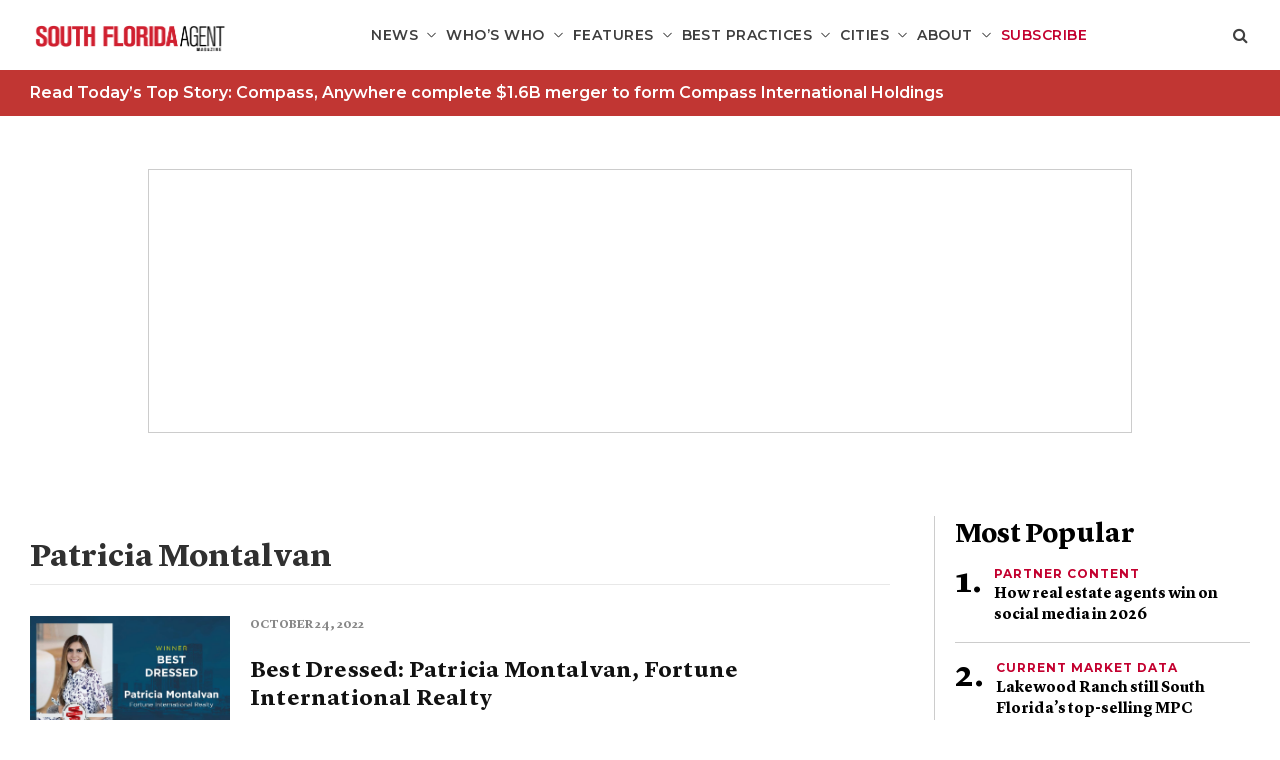

--- FILE ---
content_type: text/html; charset=UTF-8
request_url: https://southfloridaagentmagazine.com/tag/patricia-montalvan/
body_size: 12581
content:
<!DOCTYPE html>
<!--[if lt IE 7]>      <html class="no-js lt-ie9 lt-ie8 lt-ie7"  lang="en-US"> <![endif]-->
<!--[if IE 7]>         <html class="no-js lt-ie9 lt-ie8"  lang="en-US"> <![endif]-->
<!--[if IE 8]>         <html class="no-js lt-ie9"  lang="en-US"> <![endif]-->
<!--[if gt IE 8]><!--> <html class="no-js" lang="en-US"> <!--<![endif]-->
<head>
    <meta charset="UTF-8">
    <meta http-equiv="X-UA-Compatible" content="IE=edge"/>
    <meta name="viewport" content="width=device-width">
    <!--        <meta name="viewport" content="width=device-width, initial-scale=1.0, maximum-scale=1.0, user-scalable=no" />-->
    <title>Patricia Montalvan Archives - South Florida Agent Magazine</title>
    <link href="https://s29980.pcdn.co/wp-content/uploads/sites/4/2020/08/cropped-Miami-Square-Logo-01.png" rel="shortcut icon">
    <link rel="pingback" href="https://southfloridaagentmagazine.com/xmlrpc.php">
    <meta name='robots' content='index, follow, max-image-preview:large, max-snippet:-1, max-video-preview:-1' />
	<style>img:is([sizes="auto" i], [sizes^="auto," i]) { contain-intrinsic-size: 3000px 1500px }</style>
	
<!-- Google Tag Manager for WordPress by gtm4wp.com -->
<script data-cfasync="false" data-pagespeed-no-defer>
	var gtm4wp_datalayer_name = "dataLayer";
	var dataLayer = dataLayer || [];
</script>
<!-- End Google Tag Manager for WordPress by gtm4wp.com -->
	<!-- This site is optimized with the Yoast SEO plugin v26.7 - https://yoast.com/wordpress/plugins/seo/ -->
	<link rel="canonical" href="https://southfloridaagentmagazine.com/tag/patricia-montalvan/" />
	<meta property="og:locale" content="en_US" />
	<meta property="og:type" content="article" />
	<meta property="og:title" content="Patricia Montalvan Archives - South Florida Agent Magazine" />
	<meta property="og:url" content="https://southfloridaagentmagazine.com/tag/patricia-montalvan/" />
	<meta property="og:site_name" content="South Florida Agent Magazine" />
	<meta name="twitter:card" content="summary_large_image" />
	<script type="application/ld+json" class="yoast-schema-graph">{"@context":"https://schema.org","@graph":[{"@type":"CollectionPage","@id":"https://southfloridaagentmagazine.com/tag/patricia-montalvan/","url":"https://southfloridaagentmagazine.com/tag/patricia-montalvan/","name":"Patricia Montalvan Archives - South Florida Agent Magazine","isPartOf":{"@id":"https://southfloridaagentmagazine.com/#website"},"primaryImageOfPage":{"@id":"https://southfloridaagentmagazine.com/tag/patricia-montalvan/#primaryimage"},"image":{"@id":"https://southfloridaagentmagazine.com/tag/patricia-montalvan/#primaryimage"},"thumbnailUrl":"https://s29980.pcdn.co/wp-content/uploads/sites/4/2022/10/Agents-Choice-Winner-SF-BD.jpg","inLanguage":"en-US"},{"@type":"ImageObject","inLanguage":"en-US","@id":"https://southfloridaagentmagazine.com/tag/patricia-montalvan/#primaryimage","url":"https://s29980.pcdn.co/wp-content/uploads/sites/4/2022/10/Agents-Choice-Winner-SF-BD.jpg","contentUrl":"https://s29980.pcdn.co/wp-content/uploads/sites/4/2022/10/Agents-Choice-Winner-SF-BD.jpg","width":1763,"height":1058},{"@type":"WebSite","@id":"https://southfloridaagentmagazine.com/#website","url":"https://southfloridaagentmagazine.com/","name":"South Florida Agent Magazine","description":"For the well-informed real estate professional","potentialAction":[{"@type":"SearchAction","target":{"@type":"EntryPoint","urlTemplate":"https://southfloridaagentmagazine.com/?s={search_term_string}"},"query-input":{"@type":"PropertyValueSpecification","valueRequired":true,"valueName":"search_term_string"}}],"inLanguage":"en-US"}]}</script>
	<!-- / Yoast SEO plugin. -->


<link rel='dns-prefetch' href='//platform-api.sharethis.com' />
<script type="text/javascript" id="wpp-js" src="https://s29980.pcdn.co/wp-content/plugins/wordpress-popular-posts/assets/js/wpp.min.js?ver=7.3.6" data-sampling="1" data-sampling-rate="100" data-api-url="https://southfloridaagentmagazine.com/wp-json/wordpress-popular-posts" data-post-id="0" data-token="4d03673e6d" data-lang="0" data-debug="0"></script>
<link rel="alternate" type="application/rss+xml" title="South Florida Agent Magazine &raquo; Patricia Montalvan Tag Feed" href="https://southfloridaagentmagazine.com/tag/patricia-montalvan/feed/" />
		<!-- This site uses the Google Analytics by ExactMetrics plugin v8.11.1 - Using Analytics tracking - https://www.exactmetrics.com/ -->
							<script src="//www.googletagmanager.com/gtag/js?id=G-N06V4EFVQX"  data-cfasync="false" data-wpfc-render="false" type="text/javascript" async></script>
			<script data-cfasync="false" data-wpfc-render="false" type="text/javascript">
				var em_version = '8.11.1';
				var em_track_user = true;
				var em_no_track_reason = '';
								var ExactMetricsDefaultLocations = {"page_location":"https:\/\/southfloridaagentmagazine.com\/tag\/patricia-montalvan\/"};
								if ( typeof ExactMetricsPrivacyGuardFilter === 'function' ) {
					var ExactMetricsLocations = (typeof ExactMetricsExcludeQuery === 'object') ? ExactMetricsPrivacyGuardFilter( ExactMetricsExcludeQuery ) : ExactMetricsPrivacyGuardFilter( ExactMetricsDefaultLocations );
				} else {
					var ExactMetricsLocations = (typeof ExactMetricsExcludeQuery === 'object') ? ExactMetricsExcludeQuery : ExactMetricsDefaultLocations;
				}

								var disableStrs = [
										'ga-disable-G-N06V4EFVQX',
									];

				/* Function to detect opted out users */
				function __gtagTrackerIsOptedOut() {
					for (var index = 0; index < disableStrs.length; index++) {
						if (document.cookie.indexOf(disableStrs[index] + '=true') > -1) {
							return true;
						}
					}

					return false;
				}

				/* Disable tracking if the opt-out cookie exists. */
				if (__gtagTrackerIsOptedOut()) {
					for (var index = 0; index < disableStrs.length; index++) {
						window[disableStrs[index]] = true;
					}
				}

				/* Opt-out function */
				function __gtagTrackerOptout() {
					for (var index = 0; index < disableStrs.length; index++) {
						document.cookie = disableStrs[index] + '=true; expires=Thu, 31 Dec 2099 23:59:59 UTC; path=/';
						window[disableStrs[index]] = true;
					}
				}

				if ('undefined' === typeof gaOptout) {
					function gaOptout() {
						__gtagTrackerOptout();
					}
				}
								window.dataLayer = window.dataLayer || [];

				window.ExactMetricsDualTracker = {
					helpers: {},
					trackers: {},
				};
				if (em_track_user) {
					function __gtagDataLayer() {
						dataLayer.push(arguments);
					}

					function __gtagTracker(type, name, parameters) {
						if (!parameters) {
							parameters = {};
						}

						if (parameters.send_to) {
							__gtagDataLayer.apply(null, arguments);
							return;
						}

						if (type === 'event') {
														parameters.send_to = exactmetrics_frontend.v4_id;
							var hookName = name;
							if (typeof parameters['event_category'] !== 'undefined') {
								hookName = parameters['event_category'] + ':' + name;
							}

							if (typeof ExactMetricsDualTracker.trackers[hookName] !== 'undefined') {
								ExactMetricsDualTracker.trackers[hookName](parameters);
							} else {
								__gtagDataLayer('event', name, parameters);
							}
							
						} else {
							__gtagDataLayer.apply(null, arguments);
						}
					}

					__gtagTracker('js', new Date());
					__gtagTracker('set', {
						'developer_id.dNDMyYj': true,
											});
					if ( ExactMetricsLocations.page_location ) {
						__gtagTracker('set', ExactMetricsLocations);
					}
										__gtagTracker('config', 'G-N06V4EFVQX', {"forceSSL":"true","link_attribution":"true"} );
										window.gtag = __gtagTracker;										(function () {
						/* https://developers.google.com/analytics/devguides/collection/analyticsjs/ */
						/* ga and __gaTracker compatibility shim. */
						var noopfn = function () {
							return null;
						};
						var newtracker = function () {
							return new Tracker();
						};
						var Tracker = function () {
							return null;
						};
						var p = Tracker.prototype;
						p.get = noopfn;
						p.set = noopfn;
						p.send = function () {
							var args = Array.prototype.slice.call(arguments);
							args.unshift('send');
							__gaTracker.apply(null, args);
						};
						var __gaTracker = function () {
							var len = arguments.length;
							if (len === 0) {
								return;
							}
							var f = arguments[len - 1];
							if (typeof f !== 'object' || f === null || typeof f.hitCallback !== 'function') {
								if ('send' === arguments[0]) {
									var hitConverted, hitObject = false, action;
									if ('event' === arguments[1]) {
										if ('undefined' !== typeof arguments[3]) {
											hitObject = {
												'eventAction': arguments[3],
												'eventCategory': arguments[2],
												'eventLabel': arguments[4],
												'value': arguments[5] ? arguments[5] : 1,
											}
										}
									}
									if ('pageview' === arguments[1]) {
										if ('undefined' !== typeof arguments[2]) {
											hitObject = {
												'eventAction': 'page_view',
												'page_path': arguments[2],
											}
										}
									}
									if (typeof arguments[2] === 'object') {
										hitObject = arguments[2];
									}
									if (typeof arguments[5] === 'object') {
										Object.assign(hitObject, arguments[5]);
									}
									if ('undefined' !== typeof arguments[1].hitType) {
										hitObject = arguments[1];
										if ('pageview' === hitObject.hitType) {
											hitObject.eventAction = 'page_view';
										}
									}
									if (hitObject) {
										action = 'timing' === arguments[1].hitType ? 'timing_complete' : hitObject.eventAction;
										hitConverted = mapArgs(hitObject);
										__gtagTracker('event', action, hitConverted);
									}
								}
								return;
							}

							function mapArgs(args) {
								var arg, hit = {};
								var gaMap = {
									'eventCategory': 'event_category',
									'eventAction': 'event_action',
									'eventLabel': 'event_label',
									'eventValue': 'event_value',
									'nonInteraction': 'non_interaction',
									'timingCategory': 'event_category',
									'timingVar': 'name',
									'timingValue': 'value',
									'timingLabel': 'event_label',
									'page': 'page_path',
									'location': 'page_location',
									'title': 'page_title',
									'referrer' : 'page_referrer',
								};
								for (arg in args) {
																		if (!(!args.hasOwnProperty(arg) || !gaMap.hasOwnProperty(arg))) {
										hit[gaMap[arg]] = args[arg];
									} else {
										hit[arg] = args[arg];
									}
								}
								return hit;
							}

							try {
								f.hitCallback();
							} catch (ex) {
							}
						};
						__gaTracker.create = newtracker;
						__gaTracker.getByName = newtracker;
						__gaTracker.getAll = function () {
							return [];
						};
						__gaTracker.remove = noopfn;
						__gaTracker.loaded = true;
						window['__gaTracker'] = __gaTracker;
					})();
									} else {
										console.log("");
					(function () {
						function __gtagTracker() {
							return null;
						}

						window['__gtagTracker'] = __gtagTracker;
						window['gtag'] = __gtagTracker;
					})();
									}
			</script>
							<!-- / Google Analytics by ExactMetrics -->
		<script type="text/javascript">
/* <![CDATA[ */
window._wpemojiSettings = {"baseUrl":"https:\/\/s.w.org\/images\/core\/emoji\/16.0.1\/72x72\/","ext":".png","svgUrl":"https:\/\/s.w.org\/images\/core\/emoji\/16.0.1\/svg\/","svgExt":".svg","source":{"concatemoji":"https:\/\/s29980.pcdn.co\/wp-includes\/js\/wp-emoji-release.min.js?ver=6.8.3"}};
/*! This file is auto-generated */
!function(s,n){var o,i,e;function c(e){try{var t={supportTests:e,timestamp:(new Date).valueOf()};sessionStorage.setItem(o,JSON.stringify(t))}catch(e){}}function p(e,t,n){e.clearRect(0,0,e.canvas.width,e.canvas.height),e.fillText(t,0,0);var t=new Uint32Array(e.getImageData(0,0,e.canvas.width,e.canvas.height).data),a=(e.clearRect(0,0,e.canvas.width,e.canvas.height),e.fillText(n,0,0),new Uint32Array(e.getImageData(0,0,e.canvas.width,e.canvas.height).data));return t.every(function(e,t){return e===a[t]})}function u(e,t){e.clearRect(0,0,e.canvas.width,e.canvas.height),e.fillText(t,0,0);for(var n=e.getImageData(16,16,1,1),a=0;a<n.data.length;a++)if(0!==n.data[a])return!1;return!0}function f(e,t,n,a){switch(t){case"flag":return n(e,"\ud83c\udff3\ufe0f\u200d\u26a7\ufe0f","\ud83c\udff3\ufe0f\u200b\u26a7\ufe0f")?!1:!n(e,"\ud83c\udde8\ud83c\uddf6","\ud83c\udde8\u200b\ud83c\uddf6")&&!n(e,"\ud83c\udff4\udb40\udc67\udb40\udc62\udb40\udc65\udb40\udc6e\udb40\udc67\udb40\udc7f","\ud83c\udff4\u200b\udb40\udc67\u200b\udb40\udc62\u200b\udb40\udc65\u200b\udb40\udc6e\u200b\udb40\udc67\u200b\udb40\udc7f");case"emoji":return!a(e,"\ud83e\udedf")}return!1}function g(e,t,n,a){var r="undefined"!=typeof WorkerGlobalScope&&self instanceof WorkerGlobalScope?new OffscreenCanvas(300,150):s.createElement("canvas"),o=r.getContext("2d",{willReadFrequently:!0}),i=(o.textBaseline="top",o.font="600 32px Arial",{});return e.forEach(function(e){i[e]=t(o,e,n,a)}),i}function t(e){var t=s.createElement("script");t.src=e,t.defer=!0,s.head.appendChild(t)}"undefined"!=typeof Promise&&(o="wpEmojiSettingsSupports",i=["flag","emoji"],n.supports={everything:!0,everythingExceptFlag:!0},e=new Promise(function(e){s.addEventListener("DOMContentLoaded",e,{once:!0})}),new Promise(function(t){var n=function(){try{var e=JSON.parse(sessionStorage.getItem(o));if("object"==typeof e&&"number"==typeof e.timestamp&&(new Date).valueOf()<e.timestamp+604800&&"object"==typeof e.supportTests)return e.supportTests}catch(e){}return null}();if(!n){if("undefined"!=typeof Worker&&"undefined"!=typeof OffscreenCanvas&&"undefined"!=typeof URL&&URL.createObjectURL&&"undefined"!=typeof Blob)try{var e="postMessage("+g.toString()+"("+[JSON.stringify(i),f.toString(),p.toString(),u.toString()].join(",")+"));",a=new Blob([e],{type:"text/javascript"}),r=new Worker(URL.createObjectURL(a),{name:"wpTestEmojiSupports"});return void(r.onmessage=function(e){c(n=e.data),r.terminate(),t(n)})}catch(e){}c(n=g(i,f,p,u))}t(n)}).then(function(e){for(var t in e)n.supports[t]=e[t],n.supports.everything=n.supports.everything&&n.supports[t],"flag"!==t&&(n.supports.everythingExceptFlag=n.supports.everythingExceptFlag&&n.supports[t]);n.supports.everythingExceptFlag=n.supports.everythingExceptFlag&&!n.supports.flag,n.DOMReady=!1,n.readyCallback=function(){n.DOMReady=!0}}).then(function(){return e}).then(function(){var e;n.supports.everything||(n.readyCallback(),(e=n.source||{}).concatemoji?t(e.concatemoji):e.wpemoji&&e.twemoji&&(t(e.twemoji),t(e.wpemoji)))}))}((window,document),window._wpemojiSettings);
/* ]]> */
</script>
<style id='wp-emoji-styles-inline-css' type='text/css'>

	img.wp-smiley, img.emoji {
		display: inline !important;
		border: none !important;
		box-shadow: none !important;
		height: 1em !important;
		width: 1em !important;
		margin: 0 0.07em !important;
		vertical-align: -0.1em !important;
		background: none !important;
		padding: 0 !important;
	}
</style>
<link rel='stylesheet' id='wp-block-library-css' href='https://s29980.pcdn.co/wp-includes/css/dist/block-library/style.min.css?ver=6.8.3' type='text/css' media='all' />
<style id='classic-theme-styles-inline-css' type='text/css'>
/*! This file is auto-generated */
.wp-block-button__link{color:#fff;background-color:#32373c;border-radius:9999px;box-shadow:none;text-decoration:none;padding:calc(.667em + 2px) calc(1.333em + 2px);font-size:1.125em}.wp-block-file__button{background:#32373c;color:#fff;text-decoration:none}
</style>
<link rel='stylesheet' id='wp-components-css' href='https://s29980.pcdn.co/wp-includes/css/dist/components/style.min.css?ver=6.8.3' type='text/css' media='all' />
<link rel='stylesheet' id='wp-preferences-css' href='https://s29980.pcdn.co/wp-includes/css/dist/preferences/style.min.css?ver=6.8.3' type='text/css' media='all' />
<link rel='stylesheet' id='wp-block-editor-css' href='https://s29980.pcdn.co/wp-includes/css/dist/block-editor/style.min.css?ver=6.8.3' type='text/css' media='all' />
<link rel='stylesheet' id='popup-maker-block-library-style-css' href='https://s29980.pcdn.co/wp-content/plugins/popup-maker/dist/packages/block-library-style.css?ver=dbea705cfafe089d65f1' type='text/css' media='all' />
<style id='global-styles-inline-css' type='text/css'>
:root{--wp--preset--aspect-ratio--square: 1;--wp--preset--aspect-ratio--4-3: 4/3;--wp--preset--aspect-ratio--3-4: 3/4;--wp--preset--aspect-ratio--3-2: 3/2;--wp--preset--aspect-ratio--2-3: 2/3;--wp--preset--aspect-ratio--16-9: 16/9;--wp--preset--aspect-ratio--9-16: 9/16;--wp--preset--color--black: #000000;--wp--preset--color--cyan-bluish-gray: #abb8c3;--wp--preset--color--white: #ffffff;--wp--preset--color--pale-pink: #f78da7;--wp--preset--color--vivid-red: #cf2e2e;--wp--preset--color--luminous-vivid-orange: #ff6900;--wp--preset--color--luminous-vivid-amber: #fcb900;--wp--preset--color--light-green-cyan: #7bdcb5;--wp--preset--color--vivid-green-cyan: #00d084;--wp--preset--color--pale-cyan-blue: #8ed1fc;--wp--preset--color--vivid-cyan-blue: #0693e3;--wp--preset--color--vivid-purple: #9b51e0;--wp--preset--gradient--vivid-cyan-blue-to-vivid-purple: linear-gradient(135deg,rgba(6,147,227,1) 0%,rgb(155,81,224) 100%);--wp--preset--gradient--light-green-cyan-to-vivid-green-cyan: linear-gradient(135deg,rgb(122,220,180) 0%,rgb(0,208,130) 100%);--wp--preset--gradient--luminous-vivid-amber-to-luminous-vivid-orange: linear-gradient(135deg,rgba(252,185,0,1) 0%,rgba(255,105,0,1) 100%);--wp--preset--gradient--luminous-vivid-orange-to-vivid-red: linear-gradient(135deg,rgba(255,105,0,1) 0%,rgb(207,46,46) 100%);--wp--preset--gradient--very-light-gray-to-cyan-bluish-gray: linear-gradient(135deg,rgb(238,238,238) 0%,rgb(169,184,195) 100%);--wp--preset--gradient--cool-to-warm-spectrum: linear-gradient(135deg,rgb(74,234,220) 0%,rgb(151,120,209) 20%,rgb(207,42,186) 40%,rgb(238,44,130) 60%,rgb(251,105,98) 80%,rgb(254,248,76) 100%);--wp--preset--gradient--blush-light-purple: linear-gradient(135deg,rgb(255,206,236) 0%,rgb(152,150,240) 100%);--wp--preset--gradient--blush-bordeaux: linear-gradient(135deg,rgb(254,205,165) 0%,rgb(254,45,45) 50%,rgb(107,0,62) 100%);--wp--preset--gradient--luminous-dusk: linear-gradient(135deg,rgb(255,203,112) 0%,rgb(199,81,192) 50%,rgb(65,88,208) 100%);--wp--preset--gradient--pale-ocean: linear-gradient(135deg,rgb(255,245,203) 0%,rgb(182,227,212) 50%,rgb(51,167,181) 100%);--wp--preset--gradient--electric-grass: linear-gradient(135deg,rgb(202,248,128) 0%,rgb(113,206,126) 100%);--wp--preset--gradient--midnight: linear-gradient(135deg,rgb(2,3,129) 0%,rgb(40,116,252) 100%);--wp--preset--font-size--small: 13px;--wp--preset--font-size--medium: 20px;--wp--preset--font-size--large: 36px;--wp--preset--font-size--x-large: 42px;--wp--preset--spacing--20: 0.44rem;--wp--preset--spacing--30: 0.67rem;--wp--preset--spacing--40: 1rem;--wp--preset--spacing--50: 1.5rem;--wp--preset--spacing--60: 2.25rem;--wp--preset--spacing--70: 3.38rem;--wp--preset--spacing--80: 5.06rem;--wp--preset--shadow--natural: 6px 6px 9px rgba(0, 0, 0, 0.2);--wp--preset--shadow--deep: 12px 12px 50px rgba(0, 0, 0, 0.4);--wp--preset--shadow--sharp: 6px 6px 0px rgba(0, 0, 0, 0.2);--wp--preset--shadow--outlined: 6px 6px 0px -3px rgba(255, 255, 255, 1), 6px 6px rgba(0, 0, 0, 1);--wp--preset--shadow--crisp: 6px 6px 0px rgba(0, 0, 0, 1);}:where(.is-layout-flex){gap: 0.5em;}:where(.is-layout-grid){gap: 0.5em;}body .is-layout-flex{display: flex;}.is-layout-flex{flex-wrap: wrap;align-items: center;}.is-layout-flex > :is(*, div){margin: 0;}body .is-layout-grid{display: grid;}.is-layout-grid > :is(*, div){margin: 0;}:where(.wp-block-columns.is-layout-flex){gap: 2em;}:where(.wp-block-columns.is-layout-grid){gap: 2em;}:where(.wp-block-post-template.is-layout-flex){gap: 1.25em;}:where(.wp-block-post-template.is-layout-grid){gap: 1.25em;}.has-black-color{color: var(--wp--preset--color--black) !important;}.has-cyan-bluish-gray-color{color: var(--wp--preset--color--cyan-bluish-gray) !important;}.has-white-color{color: var(--wp--preset--color--white) !important;}.has-pale-pink-color{color: var(--wp--preset--color--pale-pink) !important;}.has-vivid-red-color{color: var(--wp--preset--color--vivid-red) !important;}.has-luminous-vivid-orange-color{color: var(--wp--preset--color--luminous-vivid-orange) !important;}.has-luminous-vivid-amber-color{color: var(--wp--preset--color--luminous-vivid-amber) !important;}.has-light-green-cyan-color{color: var(--wp--preset--color--light-green-cyan) !important;}.has-vivid-green-cyan-color{color: var(--wp--preset--color--vivid-green-cyan) !important;}.has-pale-cyan-blue-color{color: var(--wp--preset--color--pale-cyan-blue) !important;}.has-vivid-cyan-blue-color{color: var(--wp--preset--color--vivid-cyan-blue) !important;}.has-vivid-purple-color{color: var(--wp--preset--color--vivid-purple) !important;}.has-black-background-color{background-color: var(--wp--preset--color--black) !important;}.has-cyan-bluish-gray-background-color{background-color: var(--wp--preset--color--cyan-bluish-gray) !important;}.has-white-background-color{background-color: var(--wp--preset--color--white) !important;}.has-pale-pink-background-color{background-color: var(--wp--preset--color--pale-pink) !important;}.has-vivid-red-background-color{background-color: var(--wp--preset--color--vivid-red) !important;}.has-luminous-vivid-orange-background-color{background-color: var(--wp--preset--color--luminous-vivid-orange) !important;}.has-luminous-vivid-amber-background-color{background-color: var(--wp--preset--color--luminous-vivid-amber) !important;}.has-light-green-cyan-background-color{background-color: var(--wp--preset--color--light-green-cyan) !important;}.has-vivid-green-cyan-background-color{background-color: var(--wp--preset--color--vivid-green-cyan) !important;}.has-pale-cyan-blue-background-color{background-color: var(--wp--preset--color--pale-cyan-blue) !important;}.has-vivid-cyan-blue-background-color{background-color: var(--wp--preset--color--vivid-cyan-blue) !important;}.has-vivid-purple-background-color{background-color: var(--wp--preset--color--vivid-purple) !important;}.has-black-border-color{border-color: var(--wp--preset--color--black) !important;}.has-cyan-bluish-gray-border-color{border-color: var(--wp--preset--color--cyan-bluish-gray) !important;}.has-white-border-color{border-color: var(--wp--preset--color--white) !important;}.has-pale-pink-border-color{border-color: var(--wp--preset--color--pale-pink) !important;}.has-vivid-red-border-color{border-color: var(--wp--preset--color--vivid-red) !important;}.has-luminous-vivid-orange-border-color{border-color: var(--wp--preset--color--luminous-vivid-orange) !important;}.has-luminous-vivid-amber-border-color{border-color: var(--wp--preset--color--luminous-vivid-amber) !important;}.has-light-green-cyan-border-color{border-color: var(--wp--preset--color--light-green-cyan) !important;}.has-vivid-green-cyan-border-color{border-color: var(--wp--preset--color--vivid-green-cyan) !important;}.has-pale-cyan-blue-border-color{border-color: var(--wp--preset--color--pale-cyan-blue) !important;}.has-vivid-cyan-blue-border-color{border-color: var(--wp--preset--color--vivid-cyan-blue) !important;}.has-vivid-purple-border-color{border-color: var(--wp--preset--color--vivid-purple) !important;}.has-vivid-cyan-blue-to-vivid-purple-gradient-background{background: var(--wp--preset--gradient--vivid-cyan-blue-to-vivid-purple) !important;}.has-light-green-cyan-to-vivid-green-cyan-gradient-background{background: var(--wp--preset--gradient--light-green-cyan-to-vivid-green-cyan) !important;}.has-luminous-vivid-amber-to-luminous-vivid-orange-gradient-background{background: var(--wp--preset--gradient--luminous-vivid-amber-to-luminous-vivid-orange) !important;}.has-luminous-vivid-orange-to-vivid-red-gradient-background{background: var(--wp--preset--gradient--luminous-vivid-orange-to-vivid-red) !important;}.has-very-light-gray-to-cyan-bluish-gray-gradient-background{background: var(--wp--preset--gradient--very-light-gray-to-cyan-bluish-gray) !important;}.has-cool-to-warm-spectrum-gradient-background{background: var(--wp--preset--gradient--cool-to-warm-spectrum) !important;}.has-blush-light-purple-gradient-background{background: var(--wp--preset--gradient--blush-light-purple) !important;}.has-blush-bordeaux-gradient-background{background: var(--wp--preset--gradient--blush-bordeaux) !important;}.has-luminous-dusk-gradient-background{background: var(--wp--preset--gradient--luminous-dusk) !important;}.has-pale-ocean-gradient-background{background: var(--wp--preset--gradient--pale-ocean) !important;}.has-electric-grass-gradient-background{background: var(--wp--preset--gradient--electric-grass) !important;}.has-midnight-gradient-background{background: var(--wp--preset--gradient--midnight) !important;}.has-small-font-size{font-size: var(--wp--preset--font-size--small) !important;}.has-medium-font-size{font-size: var(--wp--preset--font-size--medium) !important;}.has-large-font-size{font-size: var(--wp--preset--font-size--large) !important;}.has-x-large-font-size{font-size: var(--wp--preset--font-size--x-large) !important;}
:where(.wp-block-post-template.is-layout-flex){gap: 1.25em;}:where(.wp-block-post-template.is-layout-grid){gap: 1.25em;}
:where(.wp-block-columns.is-layout-flex){gap: 2em;}:where(.wp-block-columns.is-layout-grid){gap: 2em;}
:root :where(.wp-block-pullquote){font-size: 1.5em;line-height: 1.6;}
</style>
<link rel='stylesheet' id='tp_twitter_plugin_css-css' href='https://s29980.pcdn.co/wp-content/plugins/magazine-tweets-widget/tp_twitter_plugin.css?ver=1.0' type='text/css' media='screen' />
<link rel='stylesheet' id='ce_responsive-css' href='https://s29980.pcdn.co/wp-content/plugins/simple-embed-code/css/video-container.min.css?ver=2.5.1' type='text/css' media='all' />
<link rel='stylesheet' id='wp-polls-css' href='https://s29980.pcdn.co/wp-content/plugins/wp-polls/polls-css.css?ver=2.77.3' type='text/css' media='all' />
<style id='wp-polls-inline-css' type='text/css'>
.wp-polls .pollbar {
	margin: 1px;
	font-size: -2px;
	line-height: px;
	height: px;
	background-image: url('https://s29980.pcdn.co/wp-content/plugins/wp-polls/images/pollbg.gif');
	border: 1px solid #;
}

</style>
<link rel='stylesheet' id='wp-postratings-css' href='https://s29980.pcdn.co/wp-content/plugins/wp-postratings/css/postratings-css.css?ver=1.91.2' type='text/css' media='all' />
<link rel='stylesheet' id='sitecare-toolkit-css' href='https://s29980.pcdn.co/wp-content/plugins/sitecare-toolkit/public/css/sitecare-toolkit-public.min.css?ver=0.3.2' type='text/css' media='all' />
<link rel='stylesheet' id='wordpress-popular-posts-css-css' href='https://s29980.pcdn.co/wp-content/plugins/wordpress-popular-posts/assets/css/wpp.css?ver=7.3.6' type='text/css' media='all' />
<link rel='stylesheet' id='agent-magazine-css' href='https://s29980.pcdn.co/wp-content/themes/agent-magazine/style.css?ver=6.8.3' type='text/css' media='all' />
<link rel='stylesheet' id='south-florida-agent-child-css' href='https://s29980.pcdn.co/wp-content/themes/south-florida-agent-child/style.css?ver=1.0.0' type='text/css' media='all' />
<link rel='stylesheet' id='main-css' href='https://s29980.pcdn.co/wp-content/themes/agent-magazine/assets/css/main.css?ver=1.0.0' type='text/css' media='all' />
<link rel='stylesheet' id='colorbox-css' href='https://s29980.pcdn.co/wp-content/plugins/lightbox-gallery/colorbox/example1/colorbox.css?ver=6.8.3' type='text/css' media='all' />
<script type="text/javascript" src="https://s29980.pcdn.co/wp-includes/js/jquery/jquery.min.js?ver=3.7.1" id="jquery-core-js"></script>
<script type="text/javascript" src="https://s29980.pcdn.co/wp-includes/js/jquery/jquery-migrate.min.js?ver=3.4.1" id="jquery-migrate-js"></script>
<script type="text/javascript" src="https://s29980.pcdn.co/wp-content/plugins/google-analytics-dashboard-for-wp/assets/js/frontend-gtag.min.js?ver=8.11.1" id="exactmetrics-frontend-script-js" async="async" data-wp-strategy="async"></script>
<script data-cfasync="false" data-wpfc-render="false" type="text/javascript" id='exactmetrics-frontend-script-js-extra'>/* <![CDATA[ */
var exactmetrics_frontend = {"js_events_tracking":"true","download_extensions":"doc,pdf,ppt,zip,xls,docx,pptx,xlsx","inbound_paths":"[{\"path\":\"\\\/go\\\/\",\"label\":\"affiliate\"},{\"path\":\"\\\/recommend\\\/\",\"label\":\"affiliate\"}]","home_url":"https:\/\/southfloridaagentmagazine.com","hash_tracking":"false","v4_id":"G-N06V4EFVQX"};/* ]]> */
</script>
<script type="text/javascript" src="https://s29980.pcdn.co/wp-content/plugins/sitecare-toolkit/public/js/sitecare-toolkit-public.js?ver=0.3.2" id="sitecare-toolkit-js"></script>
<script type="text/javascript" src="//platform-api.sharethis.com/js/sharethis.js?ver=1#property=5c48076e80b4ba001b1ee650&amp;product=custom-share-buttons" id="sharethis-js"></script>
<link rel="https://api.w.org/" href="https://southfloridaagentmagazine.com/wp-json/" /><link rel="alternate" title="JSON" type="application/json" href="https://southfloridaagentmagazine.com/wp-json/wp/v2/tags/4273" /><link rel="EditURI" type="application/rsd+xml" title="RSD" href="https://southfloridaagentmagazine.com/xmlrpc.php?rsd" />

<!-- Google Tag Manager for WordPress by gtm4wp.com -->
<!-- GTM Container placement set to footer -->
<script data-cfasync="false" data-pagespeed-no-defer type="text/javascript">
</script>
<!-- End Google Tag Manager for WordPress by gtm4wp.com -->            <style id="wpp-loading-animation-styles">@-webkit-keyframes bgslide{from{background-position-x:0}to{background-position-x:-200%}}@keyframes bgslide{from{background-position-x:0}to{background-position-x:-200%}}.wpp-widget-block-placeholder,.wpp-shortcode-placeholder{margin:0 auto;width:60px;height:3px;background:#dd3737;background:linear-gradient(90deg,#dd3737 0%,#571313 10%,#dd3737 100%);background-size:200% auto;border-radius:3px;-webkit-animation:bgslide 1s infinite linear;animation:bgslide 1s infinite linear}</style>
                <script type="text/javascript">
        window.AjaxUrl = 'https://southfloridaagentmagazine.com/wp-admin/admin-ajax.php';
    </script>
    <link rel="icon" href="https://s29980.pcdn.co/wp-content/uploads/sites/4/2021/09/cropped-South-Florida-Social-favicon-32x32.png" sizes="32x32" />
<link rel="icon" href="https://s29980.pcdn.co/wp-content/uploads/sites/4/2021/09/cropped-South-Florida-Social-favicon-192x192.png" sizes="192x192" />
<link rel="apple-touch-icon" href="https://s29980.pcdn.co/wp-content/uploads/sites/4/2021/09/cropped-South-Florida-Social-favicon-180x180.png" />
<meta name="msapplication-TileImage" content="https://s29980.pcdn.co/wp-content/uploads/sites/4/2021/09/cropped-South-Florida-Social-favicon-270x270.png" />
</head>
<body class="archive tag tag-patricia-montalvan tag-4273 wp-theme-agent-magazine wp-child-theme-south-florida-agent-child">
    <div class="site">
        <div id="site_nav_wr">
            <header class="site__header">
                <a href="https://southfloridaagentmagazine.com" class="logo"><img alt="South-Florida_agent_logo_black_red" src="https://s29980.pcdn.co/wp-content/uploads/sites/4/2020/11/South-Florida_agent_logo_black_red.png" id="logo"></a>
                <div class="menu">
                    <span class="menu__btn"></span>
                    <!--                    <nav>-->
                                        <!--                   </nav>-->

                    <nav id="main-nav">
                        <ul id="main-menu" class="sm sm-mint"><li id="menu-item-12029" class="menu-item menu-item-type-taxonomy menu-item-object-category menu-item-has-children menu-item-12029"><a href="https://southfloridaagentmagazine.com/category/news-and-features/">News</a>
<ul class="sub-menu">
	<li id="menu-item-49725" class="menu-item menu-item-type-custom menu-item-object-custom menu-item-49725"><a href="https://southfloridaagentmagazine.com/category/association-news/">Association News</a></li>
	<li id="menu-item-46301" class="menu-item menu-item-type-taxonomy menu-item-object-category menu-item-46301"><a href="https://southfloridaagentmagazine.com/category/current-market-data/">Current Market Data</a></li>
	<li id="menu-item-46299" class="menu-item menu-item-type-taxonomy menu-item-object-category menu-item-46299"><a href="https://southfloridaagentmagazine.com/category/news-and-features/local-news/">Local News</a></li>
	<li id="menu-item-46300" class="menu-item menu-item-type-taxonomy menu-item-object-category menu-item-46300"><a href="https://southfloridaagentmagazine.com/category/news-and-features/national-news/">National News</a></li>
</ul>
</li>
<li id="menu-item-46388" class="menu-item menu-item-type-custom menu-item-object-custom menu-item-has-children menu-item-46388"><a href="/whos-who/2025/">Who&#8217;s Who</a>
<ul class="sub-menu">
	<li id="menu-item-53448" class="menu-item menu-item-type-custom menu-item-object-custom menu-item-has-children menu-item-53448"><a href="https://southfloridaagentmagazine.com/whos-who/2025/">South Florida Who&#8217;s Who</a>
	<ul class="sub-menu">
		<li id="menu-item-53450" class="menu-item menu-item-type-custom menu-item-object-custom menu-item-53450"><a href="https://southfloridaagentmagazine.com/whos-who/2015/">2015</a></li>
		<li id="menu-item-53451" class="menu-item menu-item-type-custom menu-item-object-custom menu-item-53451"><a href="https://southfloridaagentmagazine.com/whos-who/2016/">2016</a></li>
		<li id="menu-item-53452" class="menu-item menu-item-type-custom menu-item-object-custom menu-item-53452"><a href="https://southfloridaagentmagazine.com/whos-who/2017/">2017</a></li>
		<li id="menu-item-53453" class="menu-item menu-item-type-custom menu-item-object-custom menu-item-53453"><a href="https://southfloridaagentmagazine.com/whos-who/2018/">2018</a></li>
		<li id="menu-item-53454" class="menu-item menu-item-type-custom menu-item-object-custom menu-item-53454"><a href="https://southfloridaagentmagazine.com/whos-who/2019/">2019</a></li>
		<li id="menu-item-53455" class="menu-item menu-item-type-custom menu-item-object-custom menu-item-53455"><a href="https://southfloridaagentmagazine.com/whos-who/2020/">2020</a></li>
		<li id="menu-item-53456" class="menu-item menu-item-type-custom menu-item-object-custom menu-item-53456"><a href="https://southfloridaagentmagazine.com/whos-who/2021/">2021</a></li>
		<li id="menu-item-53457" class="menu-item menu-item-type-custom menu-item-object-custom menu-item-53457"><a href="https://southfloridaagentmagazine.com/whos-who/2022/">2022</a></li>
		<li id="menu-item-54593" class="menu-item menu-item-type-custom menu-item-object-custom menu-item-54593"><a href="https://southfloridaagentmagazine.com/whos-who/2023/">2023</a></li>
		<li id="menu-item-56271" class="menu-item menu-item-type-custom menu-item-object-custom menu-item-56271"><a href="https://southfloridaagentmagazine.com/whos-who/2024/">2024</a></li>
		<li id="menu-item-58118" class="menu-item menu-item-type-custom menu-item-object-custom menu-item-58118"><a href="https://southfloridaagentmagazine.com/whos-who/2025/">2025</a></li>
	</ul>
</li>
	<li id="menu-item-53458" class="menu-item menu-item-type-custom menu-item-object-custom menu-item-53458"><a href="https://atlantaagentmagazine.com/whos-who/2025/">Atlanta Who&#8217;s Who</a></li>
	<li id="menu-item-53459" class="menu-item menu-item-type-custom menu-item-object-custom menu-item-53459"><a href="https://bostonagentmagazine.com/whos-who/2025/">Boston Who&#8217;s Who</a></li>
	<li id="menu-item-53460" class="menu-item menu-item-type-custom menu-item-object-custom menu-item-53460"><a href="https://chicagoagentmagazine.com/whos-who/2025/">Chicago Who&#8217;s Who</a></li>
	<li id="menu-item-57563" class="menu-item menu-item-type-custom menu-item-object-custom menu-item-57563"><a href="https://dfwagentmagazine.com/whos-who/2024/">DFW Who&#8217;s Who</a></li>
	<li id="menu-item-53461" class="menu-item menu-item-type-custom menu-item-object-custom menu-item-53461"><a href="https://houstonagentmagazine.com/whos-who/2025/">Houston Who&#8217;s Who</a></li>
	<li id="menu-item-54105" class="menu-item menu-item-type-custom menu-item-object-custom menu-item-54105"><a href="https://chicagoagentmagazine.com/whos-who/2025/region/lake-geneva/">Lake Geneva Who&#8217;s Who</a></li>
	<li id="menu-item-54193" class="menu-item menu-item-type-custom menu-item-object-custom menu-item-54193"><a href="https://phoenixagentmagazine.com/whos-who/2025/">Phoenix Who&#8217;s Who</a></li>
	<li id="menu-item-53462" class="menu-item menu-item-type-custom menu-item-object-custom menu-item-53462"><a href="https://seattleagentmagazine.com/whos-who/2025/">Seattle Who&#8217;s Who</a></li>
	<li id="menu-item-54151" class="menu-item menu-item-type-custom menu-item-object-custom menu-item-54151"><a href="https://chicagoagentmagazine.com/whos-who/2025/region/southwest-michigan-and-northwest-indiana/">SW Michigan &#038; NW Indiana Who&#8217;s Who</a></li>
</ul>
</li>
<li id="menu-item-46078" class="menu-item menu-item-type-taxonomy menu-item-object-category menu-item-has-children menu-item-46078"><a href="https://southfloridaagentmagazine.com/category/news-and-features/">Features</a>
<ul class="sub-menu">
	<li id="menu-item-37823" class="menu-item menu-item-type-taxonomy menu-item-object-category menu-item-37823"><a href="https://southfloridaagentmagazine.com/category/agent-snapshot/">Agent Snapshot</a></li>
	<li id="menu-item-49807" class="menu-item menu-item-type-taxonomy menu-item-object-category menu-item-49807"><a href="https://southfloridaagentmagazine.com/category/agents-choice/">Agents&#8217; Choice</a></li>
	<li id="menu-item-47778" class="menu-item menu-item-type-taxonomy menu-item-object-category menu-item-47778"><a href="https://southfloridaagentmagazine.com/category/partnered/developing-fort-lauderdale/">Developing Fort Lauderdale</a></li>
	<li id="menu-item-46307" class="menu-item menu-item-type-taxonomy menu-item-object-category menu-item-46307"><a href="https://southfloridaagentmagazine.com/category/partnered/developing-miami/">Developing Miami</a></li>
	<li id="menu-item-48485" class="menu-item menu-item-type-taxonomy menu-item-object-category menu-item-48485"><a href="https://southfloridaagentmagazine.com/category/developing-west-palm/">Developing West Palm</a></li>
	<li id="menu-item-49257" class="menu-item menu-item-type-taxonomy menu-item-object-category menu-item-49257"><a href="https://southfloridaagentmagazine.com/category/featured/executive-insights/">Executive Insights</a></li>
	<li id="menu-item-49726" class="menu-item menu-item-type-custom menu-item-object-custom menu-item-49726"><a href="https://southfloridaagentmagazine.com/category/housing-score-card/">Housing Scorecard</a></li>
	<li id="menu-item-48132" class="menu-item menu-item-type-taxonomy menu-item-object-category menu-item-48132"><a href="https://southfloridaagentmagazine.com/category/lender-snapshot/">Lender Snapshot</a></li>
	<li id="menu-item-46308" class="menu-item menu-item-type-taxonomy menu-item-object-category menu-item-46308"><a href="https://southfloridaagentmagazine.com/category/partnered/listing-of-the-week/">Listing of the Week</a></li>
	<li id="menu-item-50309" class="menu-item menu-item-type-taxonomy menu-item-object-category menu-item-50309"><a href="https://southfloridaagentmagazine.com/category/making-moves/">Making Moves</a></li>
	<li id="menu-item-56548" class="menu-item menu-item-type-taxonomy menu-item-object-category menu-item-56548"><a href="https://southfloridaagentmagazine.com/category/partner-content/">Partner Content</a></li>
	<li id="menu-item-53222" class="menu-item menu-item-type-custom menu-item-object-custom menu-item-53222"><a href="https://southfloridaagentmagazine.com/2025/12/01/2026-south-florida-real-estate-predictions/">Predictions</a></li>
	<li id="menu-item-49729" class="menu-item menu-item-type-custom menu-item-object-custom menu-item-49729"><a href="https://southfloridaagentmagazine.com/category/real-issues/">Real Issues</a></li>
	<li id="menu-item-49675" class="menu-item menu-item-type-custom menu-item-object-custom menu-item-49675"><a href="https://southfloridaagentmagazine.com/category/technically-speaking/">Technically Speaking</a></li>
	<li id="menu-item-12036" class="menu-item menu-item-type-taxonomy menu-item-object-category menu-item-12036"><a href="https://southfloridaagentmagazine.com/category/the-scene/">The Scene</a></li>
	<li id="menu-item-54610" class="menu-item menu-item-type-taxonomy menu-item-object-category menu-item-54610"><a href="https://southfloridaagentmagazine.com/category/truth-about-agents/">Truth About Agents</a></li>
</ul>
</li>
<li id="menu-item-46188" class="menu-item menu-item-type-custom menu-item-object-custom menu-item-has-children menu-item-46188"><a href="#">Best Practices</a>
<ul class="sub-menu">
	<li id="menu-item-46189" class="menu-item menu-item-type-custom menu-item-object-custom menu-item-46189"><a target="_blank" href="http://www.agentedu.com/">AgentEDU</a></li>
	<li id="menu-item-12031" class="menu-item menu-item-type-taxonomy menu-item-object-category menu-item-12031"><a href="https://southfloridaagentmagazine.com/category/iyb/">Improving Your Business</a></li>
	<li id="menu-item-49727" class="menu-item menu-item-type-custom menu-item-object-custom menu-item-49727"><a href="https://southfloridaagentmagazine.com/category/top-coach/">Top Coach</a></li>
</ul>
</li>
<li id="menu-item-46180" class="w2-menu menu-item menu-item-type-custom menu-item-object-custom menu-item-has-children menu-item-46180"><a href="#">Cities</a>
<ul class="sub-menu">
	<li id="menu-item-46181" class="menu-item menu-item-type-custom menu-item-object-custom menu-item-46181"><a target="_blank" href="https://atlantaagentmagazine.com/">ATLANTA</a></li>
	<li id="menu-item-46182" class="menu-item menu-item-type-custom menu-item-object-custom menu-item-46182"><a target="_blank" href="http://bostonagentmagazine.com/">BOSTON</a></li>
	<li id="menu-item-46186" class="menu-item menu-item-type-custom menu-item-object-custom menu-item-46186"><a target="_blank" href="https://chicagoagentmagazine.com/">Chicago</a></li>
	<li id="menu-item-46183" class="menu-item menu-item-type-custom menu-item-object-custom menu-item-46183"><a target="_blank" href="https://dfwagentmagazine.com/">DFW</a></li>
	<li id="menu-item-46184" class="menu-item menu-item-type-custom menu-item-object-custom menu-item-46184"><a target="_blank" href="https://denveragentmagazine.com">DENVER</a></li>
	<li id="menu-item-46185" class="menu-item menu-item-type-custom menu-item-object-custom menu-item-46185"><a target="_blank" href="https://houstonagentmagazine.com/">HOUSTON</a></li>
	<li id="menu-item-46187" class="menu-item menu-item-type-custom menu-item-object-custom menu-item-46187"><a target="_blank" href="https://phoenixagentmagazine.com/">PHOENIX</a></li>
	<li id="menu-item-49597" class="menu-item menu-item-type-custom menu-item-object-custom menu-item-49597"><a href="https://seattleagentmagazine.com/">Seattle</a></li>
</ul>
</li>
<li id="menu-item-12044" class="menu-item menu-item-type-post_type menu-item-object-page menu-item-has-children menu-item-12044"><a href="https://southfloridaagentmagazine.com/about/">About</a>
<ul class="sub-menu">
	<li id="menu-item-12045" class="menu-item menu-item-type-post_type menu-item-object-page menu-item-12045"><a href="https://southfloridaagentmagazine.com/about/advertising/">Advertising</a></li>
	<li id="menu-item-12047" class="menu-item menu-item-type-post_type menu-item-object-page menu-item-12047"><a href="https://southfloridaagentmagazine.com/about/contact/">Contact Us</a></li>
	<li id="menu-item-51896" class="menu-item menu-item-type-custom menu-item-object-custom menu-item-51896"><a href="https://southfloridaagentmagazine.com/diversity-equity-and-inclusion/">Diversity, Equity and Inclusion</a></li>
	<li id="menu-item-52907" class="menu-item menu-item-type-post_type menu-item-object-page menu-item-52907"><a href="https://southfloridaagentmagazine.com/about/editorial-calendar/">Editorial Calendar</a></li>
	<li id="menu-item-47773" class="menu-item menu-item-type-post_type menu-item-object-page menu-item-47773"><a href="https://southfloridaagentmagazine.com/about/how-to-be-featured-in-south-florida-agent-magazine/">Get featured</a></li>
	<li id="menu-item-12046" class="menu-item menu-item-type-post_type menu-item-object-page menu-item-12046"><a href="https://southfloridaagentmagazine.com/about/meet-our-staff/">Meet our staff</a></li>
</ul>
</li>
<li id="menu-item-46079" class="highlight-menu menu-item menu-item-type-custom menu-item-object-custom menu-item-46079"><a href="/subscribe/">Subscribe</a></li>
</ul>                    </nav>
                    <div id="menu_search">
                        <form class="search" role = "search" method = "get" action = "https://southfloridaagentmagazine.com/">
                            <div class="search__wrap">
                                <input autocomplete="off" type = "search" placeholder="Search" name = "s" value = "">
                            </div>
                        </form>
                    </div>

                    <div class="menu__search">
                        <span class="fa fa-search"></span>
                    </div>

                </div>
            </header>
        </div>
        <div class="top-banner">
    <div class="site__content">
        <p><p>Read Today&#8217;s Top Story: <a href="https://southfloridaagentmagazine.com/2026/01/09/compass-international-holdings-merger/">Compass, Anywhere complete $1.6B merger to form Compass International Holdings</a></p>
</p>
    </div>
</div>
<div class="prm1_w">
    <div class="site__content">
        <div class="site__header_prm">
            <div class="hm_top_promo">
                <span class="ad-dt">
                    <div class="widget_text promo-head"><div class="textwidget custom-html-widget"><script async src="https://securepubads.g.doubleclick.net/tag/js/gpt.js"></script>
<script>
  window.googletag = window.googletag || {cmd: []};
  googletag.cmd.push(function() {
    googletag.defineSlot('/21968807718/MIAMI-INNER-1', [970, 250], 'div-gpt-ad-1600107797191-0').addService(googletag.pubads());
    googletag.pubads().enableSingleRequest();
    googletag.enableServices();
  });
</script>
<!-- /21968807718/MIAMI-INNER-1 -->
<div id='div-gpt-ad-1600107797191-0' style='width: 970px; height: 250px;'>
  <script>
    googletag.cmd.push(function() { googletag.display('div-gpt-ad-1600107797191-0'); });
  </script>
</div></div></div>                </span>
                <span class="ad-mob">
                    <div class="widget_text promo-head"><div class="textwidget custom-html-widget"><script async src="https://securepubads.g.doubleclick.net/tag/js/gpt.js"></script>
<script>
  window.googletag = window.googletag || {cmd: []};
  googletag.cmd.push(function() {
	googletag.defineSlot('/21968807718/SF-MOBILE-2024-5', [320, 320], 'div-gpt-ad-1734723677732-0').addService(googletag.pubads());
	googletag.pubads().enableSingleRequest();
	googletag.enableServices();
  });
</script>
<!-- /21968807718/SF-MOBILE-2024-5 -->
<div id='div-gpt-ad-1734723677732-0' style='min-width: 320px; min-height: 320px;'>
  <script>
	googletag.cmd.push(function() { googletag.display('div-gpt-ad-1734723677732-0'); });
  </script>
</div>
</div></div>                </span>
            </div>
        </div>
    </div>
</div>
<div class="site__content">
    <main>
        
        <div class="news-list">
            <h2 class="title news-list__title">Patricia Montalvan</h2>
            <div class="news-list__wrap">
                                        <a href="https://southfloridaagentmagazine.com/2022/10/24/best-dressed-patricia-montalvan/" class="news-list__item">
                            <span class="item__image"><img width="1763" height="1058" src="https://s29980.pcdn.co/wp-content/uploads/sites/4/2022/10/Agents-Choice-Winner-SF-BD.jpg" class="img-resp animate wp-post-image" alt="" decoding="async" fetchpriority="high" /></span>                            <span class="item__wrap">
                                <time class="item__time">October 24, 2022</time>
                                <span class="item__title">Best Dressed: Patricia Montalvan, Fortune International Realty</span>
                                <span class="item__btn">read more</span>
                            </span>
                        </a>
                                    </div>
        </div>
            </main>
    <aside>
        <div class="pop-wid"><h3 class="pp-title">Most Popular</h3><ol class="wpp-list">
<li><div class="popular-link"><div class="ct-w"><a href="https://southfloridaagentmagazine.com/category/partner-content/" class="wpp-taxonomy category category-1023">Partner Content</a>, <a href="https://southfloridaagentmagazine.com/category/partnered/" class="wpp-taxonomy category category-1296">Partnered</a></div><h4 class="pop-ttl"><a href="https://southfloridaagentmagazine.com/2026/01/10/how-real-estate-agents-win-on-social-media-2026/">How real estate agents win on social media in 2026</a></h4></div></li>
<li><div class="popular-link"><div class="ct-w"><a href="https://southfloridaagentmagazine.com/category/current-market-data/" class="wpp-taxonomy category category-1104">Current Market Data</a>, <a href="https://southfloridaagentmagazine.com/category/news-and-features/local-news/" class="wpp-taxonomy category category-30">Local News</a></div><h4 class="pop-ttl"><a href="https://southfloridaagentmagazine.com/2026/01/09/lakewood-ranch-south-floridas-top-selling-mpc/">Lakewood Ranch still South Florida’s top-selling MPC</a></h4></div></li>
<li><div class="popular-link"><div class="ct-w"><a href="https://southfloridaagentmagazine.com/category/top-5/" class="wpp-taxonomy category category-3153">Top 5</a></div><h4 class="pop-ttl"><a href="https://southfloridaagentmagazine.com/2025/12/30/2025-top-5-national-real-estate-news-stories/">2025’s top 5 national real estate news stories</a></h4></div></li>
<li><div class="popular-link"><div class="ct-w"><a href="https://southfloridaagentmagazine.com/category/inovation-insider/" class="wpp-taxonomy category category-8114">Inovation Insider</a></div><h4 class="pop-ttl"><a href="https://southfloridaagentmagazine.com/2026/01/06/innovation-insider/">Search won’t create visibility for you. Publishing will.</a></h4></div></li>
<li><div class="popular-link"><div class="ct-w"><a href="https://southfloridaagentmagazine.com/category/current-market-data/" class="wpp-taxonomy category category-1104">Current Market Data</a>, <a href="https://southfloridaagentmagazine.com/category/news-and-features/local-news/" class="wpp-taxonomy category category-30">Local News</a></div><h4 class="pop-ttl"><a href="https://southfloridaagentmagazine.com/2025/12/19/luxury-home-price-growth-west-palm-beach/">West Palm Beach leads in 10-year luxury home-price growth, outpacing New York</a></h4></div></li>

</ol></div><div class="best-practices-widget"><h3 class="best-practices-title">Resource Guide</h3><h4 class="best-practices-subtitle">TOOLS TO ELEVATE YOUR CAREER</h4><ul class="best-practices"><li><h5>Seller leads</h5><h4><a target="blank" href="https://success.marketleader.com/get-more-seller-leads-agent-publishing-a">How to capture prospective homesellers early — when they're motivated and searching for a home valuation</a></h4></li><li><h5>Lead management</h5><h4><a target="blank" href="https://success.marketleader.com/agent-publishing-market-leader-pro-a">The tools you need to manage, track, and nurture your prospects</a></h4></li><li><h5>Best Practices</h5><h4><a target="blank" href="https://essentialcertification.agentedu.com/">Learn and get certified on the fundamentals of real estate</a></h4></li><li><h5>Assistants</h5><h4><a target="blank" href="https://certifiedassistant.agentedu.com/">Train and certify your assistant for success</a></h4></li></ul></div>        <div class="whos-who-container">
            <h3>Meet Who’s Who in South Florida Real Estate</h3>
                            <a href="https://southfloridaagentmagazine.com/whos-who-2025/jeff-antoine-2/">
                    <div><img width="600" height="600" src="https://s29980.pcdn.co/wp-content/uploads/sites/4/2025/02/Antoine-Jeff-Featured-600x600.jpg" class="attachment-ca-large size-ca-large wp-post-image" alt="" decoding="async" loading="lazy" /></div>
                    <div class="whos-who-title">Jeff Antoine</div>
                    <p>Citibank, N.A.</p>
                </a>
                    </div>
        <a href="https://southfloridaagentmagazine.com/about/how-to-be-featured-in-south-florida-agent-magazine/"><img width="1250" height="1438" src="https://s29980.pcdn.co/wp-content/uploads/sites/4/2020/11/Get-Featured-Hotspot-SF.jpg" class="image wp-image-48479  attachment-full size-full" alt="" style="max-width: 100%; height: auto;" decoding="async" loading="lazy" /></a>    </aside>
</div>
<div class="s_prmbw">
    <div class="site__content">
        <div class="s_prm_btm">
            <div class="s_prmb_ins">
                <span class="ad-dt">
                    <div class="textwidget custom-html-widget"><script async src="https://securepubads.g.doubleclick.net/tag/js/gpt.js"></script>
<script>
  window.googletag = window.googletag || {cmd: []};
  googletag.cmd.push(function() {
    googletag.defineSlot('/21968807718/MIAMI-FOOTER-1', [970, 250], 'div-gpt-ad-1597858709523-0').addService(googletag.pubads());
    googletag.pubads().enableSingleRequest();
    googletag.enableServices();
  });
</script>
<!-- /21968807718/MIAMI-FOOTER-1 -->
<div id='div-gpt-ad-1597858709523-0' style='width: 970px; height: 250px;'>
  <script>
    googletag.cmd.push(function() { googletag.display('div-gpt-ad-1597858709523-0'); });
  </script>
</div></div>                </span>
                <span class="ad-mob">
                    <div class="textwidget custom-html-widget"><script async src="https://securepubads.g.doubleclick.net/tag/js/gpt.js"></script>
<script>
  window.googletag = window.googletag || {cmd: []};
  googletag.cmd.push(function() {
	googletag.defineSlot('/21968807718/SF-MOBILE-2024-1', [320, 320], 'div-gpt-ad-1734723689881-0').addService(googletag.pubads());
	googletag.pubads().enableSingleRequest();
	googletag.enableServices();
  });
</script>
<!-- /21968807718/SF-MOBILE-2024-1 -->
<div id='div-gpt-ad-1734723689881-0' style='min-width: 320px; min-height: 320px;'>
  <script>
	googletag.cmd.push(function() { googletag.display('div-gpt-ad-1734723689881-0'); });
  </script>
</div>
</div>                </span>
            </div>
        </div>
    </div>
</div>


<footer class="am-footer">
    <div class="site__content">
        <div class="ft-tr1">
            <a href="https://southfloridaagentmagazine.com" class="f-logo">
                <img src="https://s29980.pcdn.co/wp-content/uploads/sites/4/2020/11/South-Florida_agent_white.png" alt="South-Florida_agent_white" />
            </a>
            <div class="ft-soc">
                <ul class="ft-slinks">
                    <li><a href="https://www.facebook.com/SouthFloridaAgentmagazine" target="_blank" class="f-fb"></a></li>
                    <li><a href="https://www.instagram.com/southfloridaagentmag/" target="_blank" class="f-inst"></a></li>
                    <li><a href="" target="_blank" class="f-twt"></a></li>
                    <li><a href="https://www.youtube.com/channel/UCpeD2HRXYezsK-wlHkDW2pQ" target="_blank" class="f-yt"></a></li>
                    <li><a href="https://www.linkedin.com/company/south-florida-agent/?viewAsMember=true" target="_blank" class="f-in"></a></li>
                    <li><a href="mailto:editor@agentpublishing.com?subject=Email%20from%20website" class="f-mail"></a></li>
                </ul>
            </div>
        </div>
        <div class="ft-tr2">
            <ul id="menu-foot-menu" class="nav navbar-nav"><li id="menu-item-19754" class="menu-item menu-item-type-post_type menu-item-object-page menu-item-19754"><a href="https://southfloridaagentmagazine.com/about/advertising-terms/">Advertising Terms</a></li>
<li id="menu-item-51895" class="menu-item menu-item-type-custom menu-item-object-custom menu-item-51895"><a href="https://southfloridaagentmagazine.com/diversity-equity-and-inclusion/">Diversity, Equity and Inclusion</a></li>
<li id="menu-item-12134" class="menu-item menu-item-type-post_type menu-item-object-page menu-item-12134"><a href="https://southfloridaagentmagazine.com/terms-and-conditions/">Terms and Conditions</a></li>
<li id="menu-item-12137" class="menu-item menu-item-type-post_type menu-item-object-page menu-item-12137"><a href="https://southfloridaagentmagazine.com/privacy-policy/">Privacy Policy</a></li>
<li id="menu-item-12140" class="menu-item menu-item-type-post_type menu-item-object-page menu-item-12140"><a href="https://southfloridaagentmagazine.com/agent-publishing-and-its-affiliates-comment-policy/">Comment Policy</a></li>
<li id="menu-item-12063" class="menu-item menu-item-type-post_type menu-item-object-page menu-item-12063"><a href="https://southfloridaagentmagazine.com/about/contact/">Contact Us</a></li>
</ul>        </div>
        <div class="ft-tr3">
            <p>Copyright © 2026 South Florida Agent magazine. An Agent Publishing Company. All rights reserved. Reproduction in whole or in part without permission is prohibited.</p>
        </div>
        <div class="ft-bar">
            <div class="ftb-logo">
                <img src="https://s29980.pcdn.co/wp-content/uploads/sites/4/2020/02/agent-pub-dark-logo-1.jpg" alt="agent-pub-dark-logo" />
            </div>
        </div>
    </div>
</footer>
</div>
<!--modal-->
<div id="sub_popup" class="white-popup mfp-hide">
    [gravityform id="3" title="true" description="false" ajax="true"]    <button title="Close (Esc)" type="button" class="mfp-close">×</button>
</div>
<!--modal-->
<script type="speculationrules">
{"prefetch":[{"source":"document","where":{"and":[{"href_matches":"\/*"},{"not":{"href_matches":["\/wp-*.php","\/wp-admin\/*","\/wp-content\/uploads\/sites\/4\/*","\/wp-content\/*","\/wp-content\/plugins\/*","\/wp-content\/themes\/south-florida-agent-child\/*","\/wp-content\/themes\/agent-magazine\/*","\/*\\?(.+)"]}},{"not":{"selector_matches":"a[rel~=\"nofollow\"]"}},{"not":{"selector_matches":".no-prefetch, .no-prefetch a"}}]},"eagerness":"conservative"}]}
</script>
<script async>(function(s,u,m,o,j,v){j=u.createElement(m);v=u.getElementsByTagName(m)[0];j.async=1;j.src=o;j.dataset.sumoSiteId='955d0c0051edda007a965000c1301300231ce4004bb49c000f811700fc03a400';j.dataset.sumoPlatform='wordpress';v.parentNode.insertBefore(j,v)})(window,document,'script','//load.sumome.com/');</script>        <script type="application/javascript">
            const ajaxURL = "https://southfloridaagentmagazine.com/wp-admin/admin-ajax.php";

            function sumo_add_woocommerce_coupon(code) {
                jQuery.post(ajaxURL, {
                    action: 'sumo_add_woocommerce_coupon',
                    code: code,
                });
            }

            function sumo_remove_woocommerce_coupon(code) {
                jQuery.post(ajaxURL, {
                    action: 'sumo_remove_woocommerce_coupon',
                    code: code,
                });
            }

            function sumo_get_woocommerce_cart_subtotal(callback) {
                jQuery.ajax({
                    method: 'POST',
                    url: ajaxURL,
                    dataType: 'html',
                    data: {
                        action: 'sumo_get_woocommerce_cart_subtotal',
                    },
                    success: function (subtotal) {
                        return callback(null, subtotal);
                    },
                    error: function (err) {
                        return callback(err, 0);
                    }
                });
            }
        </script>
        
<!-- GTM Container placement set to footer -->
<!-- Google Tag Manager (noscript) --><script type="text/javascript" id="wp-polls-js-extra">
/* <![CDATA[ */
var pollsL10n = {"ajax_url":"https:\/\/southfloridaagentmagazine.com\/wp-admin\/admin-ajax.php","text_wait":"Your last request is still being processed. Please wait a while ...","text_valid":"Please choose a valid poll answer.","text_multiple":"Maximum number of choices allowed: ","show_loading":"0","show_fading":"0"};
/* ]]> */
</script>
<script type="text/javascript" src="https://s29980.pcdn.co/wp-content/plugins/wp-polls/polls-js.js?ver=2.77.3" id="wp-polls-js"></script>
<script type="text/javascript" id="wp-postratings-js-extra">
/* <![CDATA[ */
var ratingsL10n = {"plugin_url":"https:\/\/southfloridaagentmagazine.com\/wp-content\/plugins\/wp-postratings","ajax_url":"https:\/\/southfloridaagentmagazine.com\/wp-admin\/admin-ajax.php","text_wait":"Please rate only 1 item at a time.","image":"stars","image_ext":"gif","max":"5","show_loading":"1","show_fading":"1","custom":"0"};
var ratings_mouseover_image=new Image();ratings_mouseover_image.src="https://s29980.pcdn.co/wp-content/plugins/wp-postratings/images/stars/rating_over.gif";;
/* ]]> */
</script>
<script type="text/javascript" src="https://s29980.pcdn.co/wp-content/plugins/wp-postratings/js/postratings-js.js?ver=1.91.2" id="wp-postratings-js"></script>
<script type="text/javascript" src="https://s29980.pcdn.co/wp-content/themes/agent-magazine/assets/js/plugins.js?ver=1.0.0" id="plugins-js"></script>
<script type="text/javascript" src="https://s29980.pcdn.co/wp-content/themes/agent-magazine/assets/js/main-min.js?ver=1.0.0" id="main-js"></script>







</body>

</html>

--- FILE ---
content_type: text/html; charset=utf-8
request_url: https://www.google.com/recaptcha/api2/aframe
body_size: 257
content:
<!DOCTYPE HTML><html><head><meta http-equiv="content-type" content="text/html; charset=UTF-8"></head><body><script nonce="PP39mt5qM8BYlp7sgi4OAA">/** Anti-fraud and anti-abuse applications only. See google.com/recaptcha */ try{var clients={'sodar':'https://pagead2.googlesyndication.com/pagead/sodar?'};window.addEventListener("message",function(a){try{if(a.source===window.parent){var b=JSON.parse(a.data);var c=clients[b['id']];if(c){var d=document.createElement('img');d.src=c+b['params']+'&rc='+(localStorage.getItem("rc::a")?sessionStorage.getItem("rc::b"):"");window.document.body.appendChild(d);sessionStorage.setItem("rc::e",parseInt(sessionStorage.getItem("rc::e")||0)+1);localStorage.setItem("rc::h",'1768730787674');}}}catch(b){}});window.parent.postMessage("_grecaptcha_ready", "*");}catch(b){}</script></body></html>

--- FILE ---
content_type: text/css
request_url: https://s29980.pcdn.co/wp-content/plugins/sitecare-toolkit/public/css/sitecare-toolkit-public.min.css?ver=0.3.2
body_size: 15
content:
.sitecare-toolkit-post{margin-bottom:24px}.sitecare-toolkit-post:last-child{margin-bottom:0}.sitecare-toolkit-post h3{margin-top:12px;margin-bottom:0}.sitecare-toolkit-post span{display:inline-block;padding:0 5px 0 0}.sitecare-toolkit-recent-posts-widget .sitecare-toolkit-display-posts{flex-direction:column}.sitecare-toolkit-recent-posts-widget li.recent-posts-widget-post{display:flex}.sitecare-toolkit-recent-posts-widget ul.sitecare-toolkit-display-posts span.recent-posts-widget-post-image{flex-basis:20%;margin-right:12px;max-width:40px}